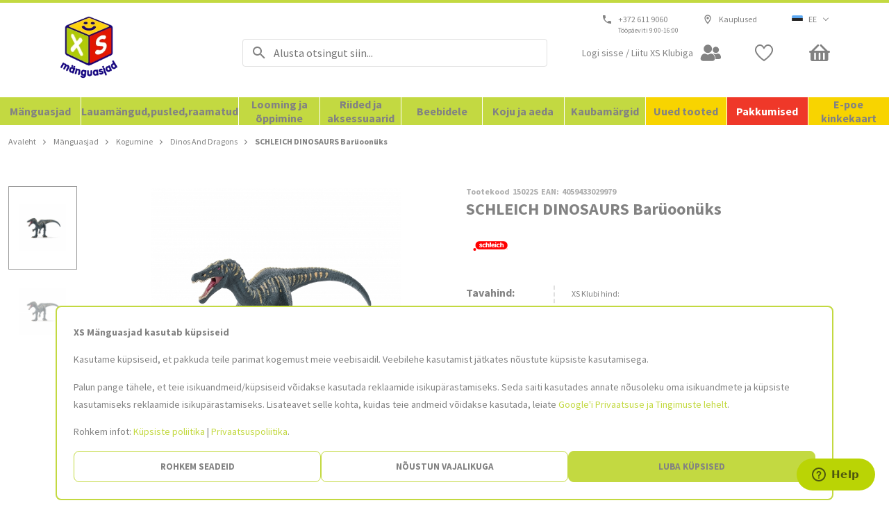

--- FILE ---
content_type: application/javascript; charset=UTF-8
request_url: https://www.xsmanguasjad.ee/static/version1768313805655/frontend/Anvol/pwa/et_EE/Magento_Theme/4.et_EE.bundle.js
body_size: 7027
content:
(window.webpackJsonp=window.webpackJsonp||[]).push([[4],{1611:function(e,t,r){"use strict";r.r(t);var n=r(1801);r.d(t,"default",(function(){return n.a}))},1801:function(e,t,r){"use strict";(function(e){var n=r(6),o=r(95),i=r(0),a=r.n(i),u=r(2094),c=r(96),s=r(78),l=r(254);function p(e){return(p="function"==typeof Symbol&&"symbol"==typeof Symbol.iterator?function(e){return typeof e}:function(e){return e&&"function"==typeof Symbol&&e.constructor===Symbol&&e!==Symbol.prototype?"symbol":typeof e})(e)}function d(e,t){if(null==e)return{};var r,n,o=function(e,t){if(null==e)return{};var r,n,o={},i=Object.keys(e);for(n=0;n<i.length;n++)r=i[n],t.indexOf(r)>=0||(o[r]=e[r]);return o}(e,t);if(Object.getOwnPropertySymbols){var i=Object.getOwnPropertySymbols(e);for(n=0;n<i.length;n++)r=i[n],t.indexOf(r)>=0||Object.prototype.propertyIsEnumerable.call(e,r)&&(o[r]=e[r])}return o}function f(e,t){if(!(e instanceof t))throw new TypeError("Cannot call a class as a function")}function b(e,t){for(var r=0;r<t.length;r++){var n=t[r];n.enumerable=n.enumerable||!1,n.configurable=!0,"value"in n&&(n.writable=!0),Object.defineProperty(e,n.key,n)}}function y(e,t){return!t||"object"!==p(t)&&"function"!=typeof t?function(e){if(void 0===e)throw new ReferenceError("this hasn't been initialised - super() hasn't been called");return e}(e):t}function h(e,t){return(h=Object.setPrototypeOf||function(e,t){return e.__proto__=t,e})(e,t)}function g(e,t,r){return(g="undefined"!=typeof Reflect&&Reflect.get?Reflect.get:function(e,t,r){var n=function(e,t){for(;!Object.prototype.hasOwnProperty.call(e,t)&&null!==(e=v(e)););return e}(e,t);if(n){var o=Object.getOwnPropertyDescriptor(n,t);return o.get?o.get.call(r):o.value}})(e,t,r||e)}function v(e){return(v=Object.setPrototypeOf?Object.getPrototypeOf:function(e){return e.__proto__||Object.getPrototypeOf(e)})(e)}function m(e){for(var t=1;t<arguments.length;t++){var r=null!=arguments[t]?arguments[t]:{},n=Object.keys(r);"function"==typeof Object.getOwnPropertySymbols&&(n=n.concat(Object.getOwnPropertySymbols(r).filter((function(e){return Object.getOwnPropertyDescriptor(r,e).enumerable})))),n.forEach((function(t){O(e,t,r[t])}))}return e}function O(e,t,r){return t in e?Object.defineProperty(e,t,{value:r,enumerable:!0,configurable:!0,writable:!0}):e[t]=r,e}var P=e((function(e){var t;return m({},Object(u.c)(e),{storeName:e.ConfigReducer.store_name,categoryId:null===(t=e.CategoryReducer.category)||void 0===t?void 0:t.id,isSignedIn:e.MyAccountReducer.isSignedIn})}),"Route/ProductPage/Container/mapStateToProps"),w=e((function(e){return m({},Object(u.b)(e),{updateBreadcrumbs:function(t,r){return s.a.updateWithProduct(t,r,e)},updateMetaFromProduct:function(t){var r=arguments.length>1&&void 0!==arguments[1]?arguments[1]:"";return c.a.updateWithProduct(t,e,r)},addRecentlyViewedProduct:function(t,r){return e(Object(l.d)(t,r))}})}),"Route/ProductPage/Container/mapDispatchToProps"),k=function(e){function t(){return f(this,t),y(this,v(t).apply(this,arguments))}var r,n,o;return function(e,t){if("function"!=typeof t&&null!==t)throw new TypeError("Super expression must either be null or a function");e.prototype=Object.create(t&&t.prototype,{constructor:{value:e,writable:!0,configurable:!0}}),t&&h(e,t)}(t,e),r=t,(n=[{key:"componentDidUpdate",value:function(e){var r,n=this.props,o=n.product,i=o.id,a=o.options,u=n.isSignedIn,c=(null==e||null===(r=e.product)||void 0===r?void 0:r.id)||"";if(u!==(null==e?void 0:e.isSignedIn)&&this._requestProduct(),g(v(t.prototype),"componentDidUpdate",this).call(this,e),i!==c){var s=this._getDataSource(),l=this.props,p=l.updateMetaFromProduct,d=l.storeName;p(s,void 0===d?"":d)}var f=a&&a.some((function(e){return e.required})),b=!this.state.customizableOptionsData.requiredCustomizableOptions;f&&b&&this.getRequiredCustomizableOptions(a),this._addToRecentlyViewedProducts()}},{key:"_addToRecentlyViewedProducts",value:function(){var e=this.props,t=e.product,r=e.product.sku,n=e.addRecentlyViewedProduct,o=e.storeName;r&&(t.canonical_url,t.categories,t.configurable_options,t.description,t.items,t.meta_description,t.meta_keyword,t.meta_title,t.product_links,t.reviews,t.short_description,t.variants,n(d(t,["canonical_url","categories","configurable_options","description","items","meta_description","meta_keyword","meta_title","product_links","reviews","short_description","variants"]),o))}},{key:"_updateBreadcrumbs",value:function(e){var t=this.props;(0,t.updateBreadcrumbs)(e,t.categoryId)}},{key:"_onProductUpdate",value:function(){var e=this.props,t=e.isOffline,r=e.setBigOfflineNotice,n=this._getDataSource();Object.keys(n).length?(this._updateBreadcrumbs(n),t&&r(!1)):t&&r(!0)}}])&&b(r.prototype,n),o&&b(r,o),t}(u.a);Object.defineProperty(k,"name",{value:"ProductPageContainer"});var S=e(k,"Route/ProductPage/Container");O(S,"propTypes",m({},g(v(S),"propTypes",S),{storeName:a.a.string.isRequired,categoryId:a.a.number,addRecentlyViewedProduct:a.a.func.isRequired})),O(S,"defaultProps",m({},g(v(S),"defaultProps",S),{categoryId:0})),t.a=Object(o.a)(Object(n.b)(P,w)(S))}).call(this,r(2))},1802:function(e,t,r){var n=r(8),o=r(2097);"string"==typeof(o=o.__esModule?o.default:o)&&(o=[[e.i,o,""]]);var i={insert:"head",singleton:!1},a=(n(o,i),o.locals?o.locals:{});e.exports=a},1803:function(e,t,r){"use strict";(function(e,n,o){var i=r(0),a=r.n(i),u=r(2102),c=r(18);r(2100);function s(e){return(s="function"==typeof Symbol&&"symbol"==typeof Symbol.iterator?function(e){return typeof e}:function(e){return e&&"function"==typeof Symbol&&e.constructor===Symbol&&e!==Symbol.prototype?"symbol":typeof e})(e)}function l(e,t){if(!(e instanceof t))throw new TypeError("Cannot call a class as a function")}function p(e,t){for(var r=0;r<t.length;r++){var n=t[r];n.enumerable=n.enumerable||!1,n.configurable=!0,"value"in n&&(n.writable=!0),Object.defineProperty(e,n.key,n)}}function d(e,t){return!t||"object"!==s(t)&&"function"!=typeof t?f(e):t}function f(e){if(void 0===e)throw new ReferenceError("this hasn't been initialised - super() hasn't been called");return e}function b(e,t,r){return(b="undefined"!=typeof Reflect&&Reflect.get?Reflect.get:function(e,t,r){var n=function(e,t){for(;!Object.prototype.hasOwnProperty.call(e,t)&&null!==(e=y(e)););return e}(e,t);if(n){var o=Object.getOwnPropertyDescriptor(n,t);return o.get?o.get.call(r):o.value}})(e,t,r||e)}function y(e){return(y=Object.setPrototypeOf?Object.getPrototypeOf:function(e){return e.__proto__||Object.getPrototypeOf(e)})(e)}function h(e,t){return(h=Object.setPrototypeOf||function(e,t){return e.__proto__=t,e})(e,t)}function g(e,t,r){return t in e?Object.defineProperty(e,t,{value:r,enumerable:!0,configurable:!0,writable:!0}):e[t]=r,e}var v=r(4).checkBEMProps,m=function(e){function t(){var e,r;l(this,t);for(var n=arguments.length,o=new Array(n),i=0;i<n;i++)o[i]=arguments[i];return g(f(r=d(this,(e=y(t)).call.apply(e,[this].concat(o)))),"state",{wasVisible:!1}),g(f(r),"checkIsVisible",(function(){if(r.node){var e=r.node.getBoundingClientRect(),t=Math.max(document.documentElement.clientHeight,window.innerHeight);e.bottom<0||e.top-t>=0||r.setState({wasVisible:!0})}})),g(f(r),"handleVisibilityToggle",(function(e){!r.state.wasVisible&&e&&r.setState({wasVisible:!0})})),r}var r,o,i;return function(e,t){if("function"!=typeof t&&null!==t)throw new TypeError("Super expression must either be null or a function");e.prototype=Object.create(t&&t.prototype,{constructor:{value:e,writable:!0,configurable:!0}}),t&&h(e,t)}(t,e),r=t,(o=[{key:"__construct",value:function(e){b(y(t.prototype),"__construct",this).call(this,e),setTimeout(this.checkIsVisible,0)}},{key:"shouldRender",value:function(){return!this.state.wasVisible}},{key:"renderFallback",value:function(){var e=(0,this.props.fallback)();return e||v(n,"div",{block:"RenderWhenVisible",elem:"Detector"})}},{key:"renderVisibilitySensor",value:function(){return v(n,u.a,{onChange:this.handleVisibilityToggle},this.renderFallback())}},{key:"renderChildren",value:function(){return this.props.children}},{key:"renderContent",value:function(){return this.shouldRender()?this.renderVisibilitySensor():this.renderChildren()}},{key:"render",value:function(){var e=this;return v(n,"div",{block:"RenderWhenVisible",ref:function(t){e.node=t}},this.renderContent())}}])&&p(r.prototype,o),i&&p(r,i),t}(e);Object.defineProperty(m,"name",{value:"RenderWhenVisible"});var O=o(m,"Component/RenderWhenVisible/Component");g(O,"propTypes",{children:c.a.isRequired,fallback:a.a.func}),g(O,"defaultProps",{fallback:function(){}}),t.a=O}).call(this,r(5),r(1),r(2))},2094:function(e,t,r){"use strict";(function(e,n,o){r.d(t,"c",(function(){return E})),r.d(t,"b",(function(){return M})),r.d(t,"a",(function(){return W}));var i=r(0),a=r.n(i),u=r(6),c=r(95),s=r(25),l=r(48),p=r(96),d=r(31),f=r(19),b=r(297),y=r(46),h=r(78),g=r(125),v=r(218),m=r(18),O=r(88),P=r(38),w=r(14),k=r(2095);function S(e){return(S="function"==typeof Symbol&&"symbol"==typeof Symbol.iterator?function(e){return typeof e}:function(e){return e&&"function"==typeof Symbol&&e.constructor===Symbol&&e!==Symbol.prototype?"symbol":typeof e})(e)}function j(e,t){return function(e){if(Array.isArray(e))return e}(e)||function(e,t){var r=[],n=!0,o=!1,i=void 0;try{for(var a,u=e[Symbol.iterator]();!(n=(a=u.next()).done)&&(r.push(a.value),!t||r.length!==t);n=!0);}catch(e){o=!0,i=e}finally{try{n||null==u.return||u.return()}finally{if(o)throw i}}return r}(e,t)||function(){throw new TypeError("Invalid attempt to destructure non-iterable instance")}()}function _(){return(_=Object.assign||function(e){for(var t=1;t<arguments.length;t++){var r=arguments[t];for(var n in r)Object.prototype.hasOwnProperty.call(r,n)&&(e[n]=r[n])}return e}).apply(this,arguments)}function V(e,t){if(null==e)return{};var r,n,o=function(e,t){if(null==e)return{};var r,n,o={},i=Object.keys(e);for(n=0;n<i.length;n++)r=i[n],t.indexOf(r)>=0||(o[r]=e[r]);return o}(e,t);if(Object.getOwnPropertySymbols){var i=Object.getOwnPropertySymbols(e);for(n=0;n<i.length;n++)r=i[n],t.indexOf(r)>=0||Object.prototype.propertyIsEnumerable.call(e,r)&&(o[r]=e[r])}return o}function C(e){var t=function(e,t){if("object"!==S(e)||null===e)return e;var r=e[Symbol.toPrimitive];if(void 0!==r){var n=r.call(e,t||"default");if("object"!==S(n))return n;throw new TypeError("@@toPrimitive must return a primitive value.")}return("string"===t?String:Number)(e)}(e,"string");return"symbol"===S(t)?t:String(t)}function R(e){for(var t=1;t<arguments.length;t++){var r=null!=arguments[t]?arguments[t]:{},n=Object.keys(r);"function"==typeof Object.getOwnPropertySymbols&&(n=n.concat(Object.getOwnPropertySymbols(r).filter((function(e){return Object.getOwnPropertyDescriptor(r,e).enumerable})))),n.forEach((function(t){z(e,t,r[t])}))}return e}function D(e,t){if(!(e instanceof t))throw new TypeError("Cannot call a class as a function")}function x(e,t){for(var r=0;r<t.length;r++){var n=t[r];n.enumerable=n.enumerable||!1,n.configurable=!0,"value"in n&&(n.writable=!0),Object.defineProperty(e,n.key,n)}}function I(e,t){return!t||"object"!==S(t)&&"function"!=typeof t?T(e):t}function q(e){return(q=Object.setPrototypeOf?Object.getPrototypeOf:function(e){return e.__proto__||Object.getPrototypeOf(e)})(e)}function T(e){if(void 0===e)throw new ReferenceError("this hasn't been initialised - super() hasn't been called");return e}function L(e,t){return(L=Object.setPrototypeOf||function(e,t){return e.__proto__=t,e})(e,t)}function z(e,t,r){return t in e?Object.defineProperty(e,t,{value:r,enumerable:!0,configurable:!0,writable:!0}):e[t]=r,e}var E=e((function(e){return{isOffline:e.OfflineReducer.isOffline,product:e.ProductReducer.product}}),"Route/ProductPage/Container/mapStateToProps"),M=e((function(e){return{changeHeaderState:function(t){return e(Object(y.b)(P.b,t))},changeNavigationState:function(t){return e(Object(y.b)(P.a,t))},requestProduct:function(t){b.a.handleData(e,t),g.a.clearLinkedProducts(e)},setBigOfflineNotice:function(t){return e(Object(v.b)(t))},updateBreadcrumbs:function(t){return h.a.updateWithProduct(t,e)},updateMetaFromProduct:function(t){return p.a.updateWithProduct(t,e)}}}),"Route/ProductPage/Container/mapDispatchToProps"),B=r(4).checkBEMProps,N=function(e){function t(){var e,r;D(this,t);for(var n=arguments.length,o=new Array(n),i=0;i<n;i++)o[i]=arguments[i];return z(T(r=I(this,(e=q(t)).call.apply(e,[this].concat(o)))),"state",{configurableVariantIndex:-1,parameters:{},customizableOptionsData:{}}),z(T(r),"containerFunctions",{updateConfigurableVariant:r.updateConfigurableVariant.bind(T(r)),getLink:r.getLink.bind(T(r)),getSelectedCustomizableOptions:r.getSelectedCustomizableOptions.bind(T(r))}),z(T(r),"containerProps",(function(){return{productOrVariant:r._getProductOrVariant(),dataSource:r._getDataSource(),areDetailsLoaded:r._getAreDetailsLoaded()}})),r}var r,n,i;return function(e,t){if("function"!=typeof t&&null!==t)throw new TypeError("Super expression must either be null or a function");e.prototype=Object.create(t&&t.prototype,{constructor:{value:e,writable:!0,configurable:!0}}),t&&L(e,t)}(t,e),r=t,i=[{key:"getDerivedStateFromProps",value:function(e){var t=e.product,r=t.variants,n=t.configurable_options,o=e.location.search;if(!n&&!r)return null;var i=Object.entries(Object(w.c)(o)).reduce((function(e,t){var r=j(t,2),o=r[0],i=r[1];return o in n?R({},e,z({},o,i)):e}),{});return Object.keys(i).length!==Object.keys(n).length?{parameters:i}:{parameters:i,configurableVariantIndex:Object(d.l)(r,i)}}}],(n=[{key:"componentDidMount",value:function(){var e=this.props,t=e.location.pathname,r=e.history;"/product"!==t&&"/product/"!==t?(this._requestProduct(),this._onProductUpdate()):r.push("/")}},{key:"componentDidUpdate",value:function(e){var t=this.props,r=t.location.pathname,n=t.product,o=n.id,i=n.options,a=t.productSKU,u=t.isOnlyPlaceholder,c=e.location.pathname,s=e.product,l=s.id,p=s.options,d=e.productSKU,f=e.isOnlyPlaceholder;if(r===c&&u===f&&a===d||this._requestProduct(),JSON.stringify(i)!==JSON.stringify(p)&&this.getRequiredCustomizableOptions(i),o!==l){var b=this._getDataSource();(0,this.props.updateMetaFromProduct)(b)}this._onProductUpdate()}},{key:"getLink",value:function(e,t){var r=this.props.location,n=r.search,o=r.pathname,i=R({},Object(w.c)(n));e&&(i[e]=t);var a=Object(w.i)(i);return"".concat(o).concat(a)}},{key:"getRequiredCustomizableOptions",value:function(e){var t=this.state.customizableOptionsData;if(!e)return[];var r=e.reduce((function(e,t){var r=t.option_id;return t.required&&e.push(r),e}),[]);return this.setState({customizableOptionsData:R({},t,{requiredCustomizableOptions:r})})}},{key:"getSelectedCustomizableOptions",value:function(e){var t=arguments.length>1&&void 0!==arguments[1]&&arguments[1],r=this.state.customizableOptionsData;t?this.setState({customizableOptionsData:R({},r,{customizableOptionsMulti:e})}):this.setState({customizableOptionsData:R({},r,{customizableOptions:e})})}},{key:"getIsConfigurableParameterSelected",value:function(e,t,r){return Object.hasOwnProperty.call(e,t)&&e[t]===r}},{key:"getNewParameters",value:function(e,t){var r=this.state.parameters;return this.getIsConfigurableParameterSelected(r,e,t)?(r[e],V(r,[e].map(C))):R({},r,z({},e,t.toString()))}},{key:"updateConfigurableVariant",value:function(e,t){var r=this.getNewParameters(e,t);this.setState({parameters:r}),this.updateUrl(e,t,r),this.updateConfigurableVariantIndex(r)}},{key:"updateUrl",value:function(e,t,r){var n=this.props,o=n.location,i=n.history;this.getIsConfigurableParameterSelected(r,e,t)?Object(w.p)(e,t,i,o):Object(w.k)(e,i,o)}},{key:"updateConfigurableVariantIndex",value:function(e){var t=this.props.product,r=t.variants,n=t.configurable_options,o=this.state.configurableVariantIndex,i=Object.keys(e).length===Object.keys(n).length?Object(d.l)(r,e):-1;o!==i&&this.setState({configurableVariantIndex:i})}},{key:"_onProductUpdate",value:function(){var e=this.props,t=e.isOffline,r=e.setBigOfflineNotice,n=this._getDataSource();Object.keys(n).length?(this._updateBreadcrumbs(n),this._updateHeaderState(n),this._updateNavigationState(),t&&r(!1)):t&&r(!0)}},{key:"_getAreDetailsLoaded",value:function(){var e=this.props.product;return this._getDataSource()===e}},{key:"_getProductOrVariant",value:function(){var e=this._getDataSource(),t=e.variants,r=this._getConfigurableVariantIndex(t);return t&&t[r]||e}},{key:"_getConfigurableVariantIndex",value:function(e){var t=this.state,r=t.configurableVariantIndex,n=t.parameters;return r>=0?r:e?Object(d.l)(e,n):-1}},{key:"_getDataSource",value:function(){var e=this.props,t=e.product,r=e.location.state,n=Object.keys(t).length>0,o=r&&r.product&&Object.keys(r.product).length>0;return o||n?n&&(o&&t.id===r.product.id||!o)?t:r.product:{}}},{key:"_getProductRequestFilter",value:function(){var e=this.props,t=e.location,r=e.match,n=e.productSKU;return n?{productsSkuArray:[n]}:{productUrlPath:Object(w.g)(r,t)}}},{key:"_requestProduct",value:function(){var e=this.props,t=e.requestProduct;e.isOnlyPlaceholder||t({isSingleProduct:!0,args:{filter:this._getProductRequestFilter()}})}},{key:"_updateNavigationState",value:function(){(0,this.props.changeNavigationState)({name:O.e})}},{key:"_updateHeaderState",value:function(e){var t=e.name;(0,this.props.changeHeaderState)({name:l.m,title:t,onBackClick:function(){return s.a.goBack()}})}},{key:"_updateBreadcrumbs",value:function(e){(0,this.props.updateBreadcrumbs)(e)}},{key:"render",value:function(){return B(o,k.a,_({},this.props,this.state,this.containerFunctions,this.containerProps()))}}])&&x(r.prototype,n),i&&x(r,i),t}(n);Object.defineProperty(N,"name",{value:"ProductPageContainer"});var W=e(N,"Route/ProductPage/Container");z(W,"propTypes",{location:m.c,isOnlyPlaceholder:a.a.bool,changeHeaderState:a.a.func.isRequired,setBigOfflineNotice:a.a.func.isRequired,changeNavigationState:a.a.func.isRequired,updateMetaFromProduct:a.a.func.isRequired,updateBreadcrumbs:a.a.func.isRequired,requestProduct:a.a.func.isRequired,isOffline:a.a.bool.isRequired,productSKU:a.a.string,product:f.j.isRequired,history:m.b.isRequired,match:m.d.isRequired}),z(W,"defaultProps",{location:{state:{}},isOnlyPlaceholder:!1,productSKU:""});Object(c.a)(Object(u.b)(E,M)(W))}).call(this,r(2),r(5),r(1))},2095:function(e,t,r){"use strict";(function(e,n,o){var i=r(2096),a=r(2098),u=r(363),c=r(417),s=r(418),l=r(416),p=r(415),d=r(217),f=r(699),b=r(1656),y=r(1672),h=r(2099);r(1802);function g(e){return(g="function"==typeof Symbol&&"symbol"==typeof Symbol.iterator?function(e){return typeof e}:function(e){return e&&"function"==typeof Symbol&&e.constructor===Symbol&&e!==Symbol.prototype?"symbol":typeof e})(e)}function v(e){for(var t=1;t<arguments.length;t++){var r=null!=arguments[t]?arguments[t]:{},n=Object.keys(r);"function"==typeof Object.getOwnPropertySymbols&&(n=n.concat(Object.getOwnPropertySymbols(r).filter((function(e){return Object.getOwnPropertyDescriptor(r,e).enumerable})))),n.forEach((function(t){m(e,t,r[t])}))}return e}function m(e,t,r){return t in e?Object.defineProperty(e,t,{value:r,enumerable:!0,configurable:!0,writable:!0}):e[t]=r,e}function O(e,t){for(var r=0;r<t.length;r++){var n=t[r];n.enumerable=n.enumerable||!1,n.configurable=!0,"value"in n&&(n.writable=!0),Object.defineProperty(e,n.key,n)}}function P(e,t){return!t||"object"!==g(t)&&"function"!=typeof t?function(e){if(void 0===e)throw new ReferenceError("this hasn't been initialised - super() hasn't been called");return e}(e):t}function w(e){return(w=Object.setPrototypeOf?Object.getPrototypeOf:function(e){return e.__proto__||Object.getPrototypeOf(e)})(e)}function k(e,t){return(k=Object.setPrototypeOf||function(e,t){return e.__proto__=t,e})(e,t)}var S=r(4).checkBEMProps,j=function(t){function r(e){var t;return function(e,t){if(!(e instanceof t))throw new TypeError("Cannot call a class as a function")}(this,r),(t=P(this,w(r).call(this,e))).state={optionLabel:""},t}var o,i,g;return function(e,t){if("function"!=typeof t&&null!==t)throw new TypeError("Super expression must either be null or a function");e.prototype=Object.create(t&&t.prototype,{constructor:{value:e,writable:!0,configurable:!0}}),t&&k(e,t)}(r,t),o=r,(i=[{key:"componentDidMount",value:function(){Object(f.b)("105px")}},{key:"componentWillUnmount",value:function(){Object(f.b)("60px")}},{key:"renderRecentlyViewedProducts",value:function(){return S(e,h.a,null,S(e,b.a,{isLandingPage:!1}))}},{key:"renderAdditionalSections",value:function(){var t=this.props,r=t.dataSource,o=t.parameters,i=t.areDetailsLoaded,l=t.configurableVariantIndex,p=t.product,f=(p=void 0===p?{}:p).variants,b=void 0===f?[]:f,y=b[l]?b[l].sku:null;return S(e,e.Fragment,null,S(e,"div",{block:"ProductPage",elem:"SectionWrapper"},S(e,a.a,{product:r,areDetailsLoaded:i,variantSku:y})),S(e,s.a,{product:v({},r,{parameters:o}),areDetailsLoaded:i}),S(e,c.a,{product:r,areDetailsLoaded:i}),S(e,u.a,{linkType:d.b,title:n("Soovitame sulle"),areDetailsLoaded:i}),S(e,u.a,{linkType:d.c,title:n("Teile võiks samuti meeldida"),areDetailsLoaded:i}),this.renderRecentlyViewedProducts(),this.renderMostViewedProducts())}},{key:"renderMostViewedProducts",value:function(){var t=this.props,r=t.areDetailsLoaded,n=t.categoryId,o=t.dataSource.id;return r?S(e,h.a,null,S(e,y.a,{category_id:n,product_id:o,pageType:"product",isLandingPage:!1})):null}},{key:"renderProductPageContent",value:function(){var t=this.props,r=t.configurableVariantIndex,n=t.parameters,o=t.getLink,i=t.dataSource,a=t.updateConfigurableVariant,u=t.productOrVariant,c=t.areDetailsLoaded,s=t.getSelectedCustomizableOptions,d=t.customizableOptionsData;return S(e,e.Fragment,null,S(e,l.a,{product:u,areDetailsLoaded:c}),S(e,p.a,{getLink:o,updateConfigurableVariant:a,product:i,productOrVariant:u,parameters:n,areDetailsLoaded:c,configurableVariantIndex:r,getSelectedCustomizableOptions:s,customizableOptionsData:d}))}}])&&O(o.prototype,i),g&&O(o,g),r}(i.a);Object.defineProperty(j,"name",{value:"ProductPage"});var _=o(j,"Route/ProductPage/Component");t.a=_}).call(this,r(1),r(10),r(2))},2096:function(e,t,r){"use strict";(function(e,n,o,i){r.d(t,"a",(function(){return R}));var a=r(0),u=r.n(a),c=r(19),s=r(363),l=r(416),p=r(415),d=r(42),f=r(417),b=r(418),y=r(178),h=r(21),g=r(31),v=r(217);r(1802);function m(e){return(m="function"==typeof Symbol&&"symbol"==typeof Symbol.iterator?function(e){return typeof e}:function(e){return e&&"function"==typeof Symbol&&e.constructor===Symbol&&e!==Symbol.prototype?"symbol":typeof e})(e)}function O(e){for(var t=1;t<arguments.length;t++){var r=null!=arguments[t]?arguments[t]:{},n=Object.keys(r);"function"==typeof Object.getOwnPropertySymbols&&(n=n.concat(Object.getOwnPropertySymbols(r).filter((function(e){return Object.getOwnPropertyDescriptor(r,e).enumerable})))),n.forEach((function(t){_(e,t,r[t])}))}return e}function P(e,t){if(!(e instanceof t))throw new TypeError("Cannot call a class as a function")}function w(e,t){for(var r=0;r<t.length;r++){var n=t[r];n.enumerable=n.enumerable||!1,n.configurable=!0,"value"in n&&(n.writable=!0),Object.defineProperty(e,n.key,n)}}function k(e,t){return!t||"object"!==m(t)&&"function"!=typeof t?function(e){if(void 0===e)throw new ReferenceError("this hasn't been initialised - super() hasn't been called");return e}(e):t}function S(e){return(S=Object.setPrototypeOf?Object.getPrototypeOf:function(e){return e.__proto__||Object.getPrototypeOf(e)})(e)}function j(e,t){return(j=Object.setPrototypeOf||function(e,t){return e.__proto__=t,e})(e,t)}function _(e,t,r){return t in e?Object.defineProperty(e,t,{value:r,enumerable:!0,configurable:!0,writable:!0}):e[t]=r,e}var V=r(4).checkBEMProps,C=function(e){function t(){return P(this,t),k(this,S(t).apply(this,arguments))}var r,i,a;return function(e,t){if("function"!=typeof t&&null!==t)throw new TypeError("Super expression must either be null or a function");e.prototype=Object.create(t&&t.prototype,{constructor:{value:e,writable:!0,configurable:!0}}),t&&j(e,t)}(t,e),r=t,(i=[{key:"renderProductPageContent",value:function(){var e=this.props,t=e.configurableVariantIndex,r=e.parameters,o=e.getLink,i=e.dataSource,a=e.updateConfigurableVariant,u=e.productOrVariant,c=e.areDetailsLoaded,s=e.getSelectedCustomizableOptions,d=e.customizableOptionsData;return V(n,n.Fragment,null,V(n,l.a,{product:u,areDetailsLoaded:c}),V(n,p.a,{getLink:o,updateConfigurableVariant:a,product:i,productOrVariant:u,parameters:r,areDetailsLoaded:c,configurableVariantIndex:t,getSelectedCustomizableOptions:s,customizableOptionsData:d}))}},{key:"renderCustomizableOptions",value:function(){var e=this.props,t=e.dataSource,r=t.type_id,o=t.options,i=e.getSelectedCustomizableOptions;return h.a.any()&&r===g.c?V(n,y.a,{options:o||[],getSelectedCustomizableOptions:i}):null}},{key:"renderAdditionalSections",value:function(){var e=this.props,t=e.dataSource,r=e.parameters,i=e.areDetailsLoaded;return V(n,n.Fragment,null,this.renderCustomizableOptions(),V(n,b.a,{product:O({},t,{parameters:r}),areDetailsLoaded:i}),V(n,f.a,{product:t,areDetailsLoaded:i}),V(n,s.a,{linkType:v.b,title:o("Soovitame sulle"),areDetailsLoaded:i}),V(n,s.a,{linkType:v.c,title:o("Teile võiks samuti meeldida"),areDetailsLoaded:i}))}},{key:"render",value:function(){return V(n,"main",{block:"ProductPage","aria-label":"Product page",itemScope:!0,itemType:"http://schema.org/Product"},V(n,d.a,{wrapperMix:{block:"ProductPage",elem:"Wrapper"},label:o("Toote andmed")},this.renderProductPageContent()),this.renderAdditionalSections())}}])&&w(r.prototype,i),a&&w(r,a),t}(e);Object.defineProperty(C,"name",{value:"ProductPage"});var R=i(C,"Route/ProductPage/Component");_(R,"propTypes",{configurableVariantIndex:u.a.number.isRequired,productOrVariant:c.j.isRequired,getLink:u.a.func.isRequired,parameters:u.a.objectOf(u.a.string).isRequired,updateConfigurableVariant:u.a.func.isRequired,dataSource:c.j.isRequired,areDetailsLoaded:u.a.bool.isRequired,getSelectedCustomizableOptions:u.a.func.isRequired,customizableOptionsData:u.a.object.isRequired})}).call(this,r(5),r(1),r(10),r(2))},2097:function(e,t,r){(e.exports=r(9)(!1)).push([e.i,".ProductPage{padding-bottom:0}@media (min-width:768px){.ProductPage{padding-top:1rem}}@media (min-width:768px){.ProductPage>section:nth-child(2n){background-color:var(--white)}}.ProductPage-Border{display:block;border-top:1px solid var(--light-grey);height:5px;margin:0 16px}@media (min-width:768px){.ProductPage-Border{border-top:2px dashed var(--light-grey);margin:0}}@media (min-width:1025px){.ProductPage-Border{margin:50px 80px 1px;height:5px}}@media (max-width:767px){.ProductPage-giftcard .SharedTransition_isVisible{display:none}}.ProductPage-Wrapper{display:grid;grid-template-rows:-webkit-min-content -webkit-min-content;grid-template-rows:min-content min-content;padding-top:2rem;grid-template-columns:4fr 4fr;grid-column-gap:5rem}@media (min-width:768px){.ProductPage-Wrapper{grid-column-gap:4rem}}@media (max-width:767px){.ProductPage-Wrapper{grid-template-columns:100%;padding:0}}.ProductPage-Wrapper>.RelatedProducts{display:none}@media (min-width:1025px){.ProductPage-Wrapper>.RelatedProducts{display:block}}.ProductPage-SectionWrapper{max-height:100%;will-change:max-height;transition:max-height .2s}.ProductPage-SectionWrapper_isHidden{display:none;max-height:0}",""])},2098:function(e,t,r){"use strict";var n=r(279);r.d(t,"a",(function(){return n.c}))},2099:function(e,t,r){"use strict";var n=r(1803);r.d(t,"a",(function(){return n.a}))},2100:function(e,t,r){var n=r(8),o=r(2101);"string"==typeof(o=o.__esModule?o.default:o)&&(o=[[e.i,o,""]]);var i={insert:"head",singleton:!1},a=(n(o,i),o.locals?o.locals:{});e.exports=a},2101:function(e,t,r){(e.exports=r(9)(!1)).push([e.i,".RenderWhenVisible-Detector{height:1px}",""])},2102:function(e,t,r){"use strict";r.d(t,"a",(function(){return b}));var n=r(1);function o(){return(o=Object.assign||function(e){for(var t=1;t<arguments.length;t++){var r=arguments[t];for(var n in r)Object.prototype.hasOwnProperty.call(r,n)&&(e[n]=r[n])}return e}).apply(this,arguments)}function i(e,t){return(i=Object.setPrototypeOf||function(e,t){return e.__proto__=t,e})(e,t)}var a=new Map,u=new WeakMap,c=0,s=void 0;function l(e){return Object.keys(e).sort().filter((function(t){return void 0!==e[t]})).map((function(t){return t+"_"+("root"===t?(r=e.root)?(u.has(r)||(c+=1,u.set(r,c.toString())),u.get(r)):"0":e[t]);var r})).toString()}function p(e,t,r,n){if(void 0===r&&(r={}),void 0===n&&(n=s),void 0===window.IntersectionObserver&&void 0!==n){var o=e.getBoundingClientRect();return t(n,{isIntersecting:n,target:e,intersectionRatio:"number"==typeof r.threshold?r.threshold:0,time:0,boundingClientRect:o,intersectionRect:o,rootBounds:o}),function(){}}var i=function(e){var t=l(e),r=a.get(t);if(!r){var n,o=new Map,i=new IntersectionObserver((function(t){t.forEach((function(t){var r,i=t.isIntersecting&&n.some((function(e){return t.intersectionRatio>=e}));e.trackVisibility&&void 0===t.isVisible&&(t.isVisible=i),null==(r=o.get(t.target))||r.forEach((function(e){e(i,t)}))}))}),e);n=i.thresholds||(Array.isArray(e.threshold)?e.threshold:[e.threshold||0]),r={id:t,observer:i,elements:o},a.set(t,r)}return r}(r),u=i.id,c=i.observer,p=i.elements,d=p.get(e)||[];return p.has(e)||p.set(e,d),d.push(t),c.observe(e),function(){d.splice(d.indexOf(t),1),0===d.length&&(p.delete(e),c.unobserve(e)),0===p.size&&(c.disconnect(),a.delete(u))}}var d=["children","as","triggerOnce","threshold","root","rootMargin","onChange","skip","trackVisibility","delay","initialInView","fallbackInView"];function f(e){return"function"!=typeof e.children}var b=function(e){var t,r;function a(t){var r;return(r=e.call(this,t)||this).node=null,r._unobserveCb=null,r.handleNode=function(e){r.node&&(r.unobserve(),e||r.props.triggerOnce||r.props.skip||r.setState({inView:!!r.props.initialInView,entry:void 0})),r.node=e||null,r.observeNode()},r.handleChange=function(e,t){e&&r.props.triggerOnce&&r.unobserve(),f(r.props)||r.setState({inView:e,entry:t}),r.props.onChange&&r.props.onChange(e,t)},r.state={inView:!!t.initialInView,entry:void 0},r}r=e,(t=a).prototype=Object.create(r.prototype),t.prototype.constructor=t,i(t,r);var u=a.prototype;return u.componentDidUpdate=function(e){e.rootMargin===this.props.rootMargin&&e.root===this.props.root&&e.threshold===this.props.threshold&&e.skip===this.props.skip&&e.trackVisibility===this.props.trackVisibility&&e.delay===this.props.delay||(this.unobserve(),this.observeNode())},u.componentWillUnmount=function(){this.unobserve(),this.node=null},u.observeNode=function(){if(this.node&&!this.props.skip){var e=this.props,t=e.threshold,r=e.root,n=e.rootMargin,o=e.trackVisibility,i=e.delay,a=e.fallbackInView;this._unobserveCb=p(this.node,this.handleChange,{threshold:t,root:r,rootMargin:n,trackVisibility:o,delay:i},a)}},u.unobserve=function(){this._unobserveCb&&(this._unobserveCb(),this._unobserveCb=null)},u.render=function(){if(!f(this.props)){var e=this.state,t=e.inView,r=e.entry;return this.props.children({inView:t,entry:r,ref:this.handleNode})}var i=this.props,a=i.children,u=i.as,c=function(e,t){if(null==e)return{};var r,n,o={},i=Object.keys(e);for(n=0;n<i.length;n++)r=i[n],t.indexOf(r)>=0||(o[r]=e[r]);return o}(i,d);return n.createElement(u||"div",o({ref:this.handleNode},c),a)},a}(n.Component)}}]);

--- FILE ---
content_type: image/svg+xml
request_url: https://www.xsmanguasjad.ee/media/product_page/map-marker.svg
body_size: -133
content:
<svg xmlns="http://www.w3.org/2000/svg" width="24" height="24" fill="none" viewBox="0 0 24 24">
    <path fill="#828282" d="M12 6.5c.663 0 1.299.263 1.768.732.469.47.732 1.105.732 1.768 0 .328-.065.653-.19.957-.126.303-.31.579-.542.81-.232.233-.508.417-.811.543-.304.125-.629.19-.957.19-.663 0-1.299-.263-1.768-.732C9.763 10.298 9.5 9.663 9.5 9s.263-1.299.732-1.768c.47-.469 1.105-.732 1.768-.732zM12 2c1.857 0 3.637.737 4.95 2.05C18.263 5.363 19 7.143 19 9c0 5.25-7 13-7 13S5 14.25 5 9c0-1.857.737-3.637 2.05-4.95C8.363 2.737 10.143 2 12 2zm0 2c-1.326 0-2.598.527-3.536 1.464C7.527 6.402 7 7.674 7 9c0 1 0 3 5 9.71C17 12 17 10 17 9c0-1.326-.527-2.598-1.464-3.536C14.598 4.527 13.326 4 12 4z"/>
</svg>


--- FILE ---
content_type: application/javascript; charset=UTF-8
request_url: https://www.xsmanguasjad.ee/static/version1768313805655/frontend/Anvol/pwa/et_EE/Magento_Theme/21.et_EE.bundle.js
body_size: 3041
content:
(window.webpackJsonp=window.webpackJsonp||[]).push([[21],{1644:function(e,t,n){"use strict";n.r(t);var o=n(1799);n.d(t,"default",(function(){return o.a}))},1664:function(e,t,n){"use strict";(function(e,o,r,i){var a=n(0),u=n.n(a),c=n(6),l=n(108),f=n(74),p=n(136),s=n(252),b=n(221),y=n(38),h=n(253),d=n(1689);function m(e){return(m="function"==typeof Symbol&&"symbol"==typeof Symbol.iterator?function(e){return typeof e}:function(e){return e&&"function"==typeof Symbol&&e.constructor===Symbol&&e!==Symbol.prototype?"symbol":typeof e})(e)}function v(e,t){if(!(e instanceof t))throw new TypeError("Cannot call a class as a function")}function w(e,t){for(var n=0;n<t.length;n++){var o=t[n];o.enumerable=o.enumerable||!1,o.configurable=!0,"value"in o&&(o.writable=!0),Object.defineProperty(e,o.key,o)}}function O(e,t){return!t||"object"!==m(t)&&"function"!=typeof t?function(e){if(void 0===e)throw new ReferenceError("this hasn't been initialised - super() hasn't been called");return e}(e):t}function g(e){return(g=Object.setPrototypeOf?Object.getPrototypeOf:function(e){return e.__proto__||Object.getPrototypeOf(e)})(e)}function M(e,t){return(M=Object.setPrototypeOf||function(e,t){return e.__proto__=t,e})(e,t)}function j(e,t,n){return t in e?Object.defineProperty(e,t,{value:n,enumerable:!0,configurable:!0,writable:!0}):e[t]=n,e}var k=Promise.resolve().then(n.bind(null,403)),P=e((function(t){return{updateBreadcrumbs:function(n){k.then(e((function(e){return e.default.update(n,t)}),"Route/NoMatch/Container/then"))},updateMeta:function(e){return t(Object(s.b)(e))},changeHeaderState:function(e){return t(Object(b.c)(y.b,e))},updateNoMatch:function(e){return t(Object(h.b)(e))}}}),"Route/NoMatch/Container/mapDispatchToProps"),_=e((function(e){return{urlRewrite:e.UrlRewritesReducer.urlRewrite}}),"Route/NoMatch/Container/mapStateToProps"),S=n(4).checkBEMProps,N=function(e){function t(){return v(this,t),O(this,g(t).apply(this,arguments))}var n,o,a;return function(e,t){if("function"!=typeof t&&null!==t)throw new TypeError("Super expression must either be null or a function");e.prototype=Object.create(t&&t.prototype,{constructor:{value:e,writable:!0,configurable:!0}}),t&&M(e,t)}(t,e),n=t,(o=[{key:"componentDidMount",value:function(){this.updateHeaderState(),this.updateMeta(),this.updateNoMatch()}},{key:"updateHeaderState",value:function(){(0,this.props.changeHeaderState)({name:f.g,title:r("Lehekülge ei leitud"),isHiddenOnMobile:!0})}},{key:"updateMeta",value:function(){var e=this.props.updateMeta;e({title:r("Lehekülge ei leitud"),status_code:"404"})}},{key:"updateNoMatch",value:function(){var e=this.props.updateNoMatch;e(!0)}},{key:"render",value:function(){var e=this;return S(i,l.Subscribe,{to:[p.a]},(function(t){var n=t.cleanUpTransition;return S(i,d.a,function(e){for(var t=1;t<arguments.length;t++){var n=null!=arguments[t]?arguments[t]:{},o=Object.keys(n);"function"==typeof Object.getOwnPropertySymbols&&(o=o.concat(Object.getOwnPropertySymbols(n).filter((function(e){return Object.getOwnPropertyDescriptor(n,e).enumerable})))),o.forEach((function(t){j(e,t,n[t])}))}return e}({},e.props,{cleanUpTransition:n}))}))}}])&&w(n.prototype,o),a&&w(n,a),t}(o);Object.defineProperty(N,"name",{value:"NoMatchContainer"});var R=e(N,"Route/NoMatch/Container");j(R,"propTypes",{changeHeaderState:u.a.func.isRequired,updateMeta:u.a.func.isRequired,updateNoMatch:u.a.func.isRequired,urlRewrite:u.a.object.isRequired}),t.a=Object(c.b)(_,P)(R)}).call(this,n(2),n(5),n(10),n(1))},1665:function(e,t,n){"use strict";(function(e,o){var r=n(404),i=n(1691);function a(e){return(a="function"==typeof Symbol&&"symbol"==typeof Symbol.iterator?function(e){return typeof e}:function(e){return e&&"function"==typeof Symbol&&e.constructor===Symbol&&e!==Symbol.prototype?"symbol":typeof e})(e)}function u(e,t){if(!(e instanceof t))throw new TypeError("Cannot call a class as a function")}function c(e,t){for(var n=0;n<t.length;n++){var o=t[n];o.enumerable=o.enumerable||!1,o.configurable=!0,"value"in o&&(o.writable=!0),Object.defineProperty(e,o.key,o)}}function l(e,t){return!t||"object"!==a(t)&&"function"!=typeof t?p(e):t}function f(e){return(f=Object.setPrototypeOf?Object.getPrototypeOf:function(e){return e.__proto__||Object.getPrototypeOf(e)})(e)}function p(e){if(void 0===e)throw new ReferenceError("this hasn't been initialised - super() hasn't been called");return e}function s(e,t){return(s=Object.setPrototypeOf||function(e,t){return e.__proto__=t,e})(e,t)}function b(e,t,n){return t in e?Object.defineProperty(e,t,{value:n,enumerable:!0,configurable:!0,writable:!0}):e[t]=n,e}var y=n(4).checkBEMProps,h=function(t){function n(){var e,t;u(this,n);for(var o=arguments.length,r=new Array(o),i=0;i<o;i++)r[i]=arguments[i];return b(p(t=l(this,(e=f(n)).call.apply(e,[this].concat(r)))),"containerProps",(function(){var e=t.state.cmsBlock,n=t.props;return{cmsBlock:e,mix:n.mix,children:n.children}})),t}var o,r,a;return function(e,t){if("function"!=typeof t&&null!==t)throw new TypeError("Super expression must either be null or a function");e.prototype=Object.create(t&&t.prototype,{constructor:{value:e,writable:!0,configurable:!0}}),t&&s(e,t)}(n,t),o=n,(r=[{key:"render",value:function(){return y(e,i.a,this.containerProps())}}])&&c(o.prototype,r),a&&c(o,a),n}(r.a);Object.defineProperty(h,"name",{value:"NoRouteBlockContainer"});var d=o(h,"Component/NoRouteBlock/Container/");t.a=d}).call(this,n(1),n(2))},1668:function(e,t,n){"use strict";var o=n(1664);n.d(t,"a",(function(){return o.a}))},1689:function(e,t,n){"use strict";(function(e,o,r,i){var a=n(0),u=n.n(a),c=n(1690),l=n(42),f=n(26),p=n(1692);n(1693);function s(e){return(s="function"==typeof Symbol&&"symbol"==typeof Symbol.iterator?function(e){return typeof e}:function(e){return e&&"function"==typeof Symbol&&e.constructor===Symbol&&e!==Symbol.prototype?"symbol":typeof e})(e)}function b(e,t){if(!(e instanceof t))throw new TypeError("Cannot call a class as a function")}function y(e,t){for(var n=0;n<t.length;n++){var o=t[n];o.enumerable=o.enumerable||!1,o.configurable=!0,"value"in o&&(o.writable=!0),Object.defineProperty(e,o.key,o)}}function h(e,t){return!t||"object"!==s(t)&&"function"!=typeof t?function(e){if(void 0===e)throw new ReferenceError("this hasn't been initialised - super() hasn't been called");return e}(e):t}function d(e){return(d=Object.setPrototypeOf?Object.getPrototypeOf:function(e){return e.__proto__||Object.getPrototypeOf(e)})(e)}function m(e,t){return(m=Object.setPrototypeOf||function(e,t){return e.__proto__=t,e})(e,t)}var v=n(4).checkBEMProps,w=function(e){function t(){return b(this,t),h(this,d(t).apply(this,arguments))}var n,i,a;return function(e,t){if("function"!=typeof t&&null!==t)throw new TypeError("Super expression must either be null or a function");e.prototype=Object.create(t&&t.prototype,{constructor:{value:e,writable:!0,configurable:!0}}),t&&m(e,t)}(t,e),n=t,(i=[{key:"componentDidMount",value:function(){this.updateBreadcrumbs(),this.cleanUpTransition()}},{key:"cleanUpTransition",value:function(){var e=this.props.cleanUpTransition;e()}},{key:"updateBreadcrumbs",value:function(){var e=this.props.updateBreadcrumbs;e([{url:"",name:o("Ei leitud")}])}},{key:"renderNoMatch",value:function(){return v(r,"main",{block:"NoMatch","aria-label":o("Lehekülge ei leitud")},v(r,l.a,{mix:{block:"NoMatch"},wrapperMix:{block:"NoMatch",elem:"Wrapper"},label:o("Lehekülge ei leitud")},v(r,"h1",null,"404"),v(r,"p",{block:"NoMatch",elem:"Subtitle"},o("Lehekülge ei leitud")),v(r,"p",null,o("Vabandust, lehte ei leitud! Vajutage allpool olevat nuppu, et minna tagasi avalehele.")),v(r,f.a,{to:"/",block:"NoMatch",elem:"Button",mix:{block:"Button"}},o("Tagasi avalehele"))))}},{key:"render",value:function(){return v(r,"main",{block:"NoMatch","aria-label":o("Lehekülge ei leitud")},v(r,l.a,{mix:{block:"NoMatch"},wrapperMix:{block:"NoMatch",elem:"Wrapper"},label:o("Lehekülge ei leitud")},v(r,c.a,{identifier:p.a},this.renderNoMatch())))}}])&&y(n.prototype,i),a&&y(n,a),t}(e);Object.defineProperty(w,"name",{value:"NoMatch"});var O,g,M,j=i(w,"Route/NoMatch/Component");O=j,g="propTypes",M={updateBreadcrumbs:u.a.func.isRequired,cleanUpTransition:u.a.func.isRequired},g in O?Object.defineProperty(O,g,{value:M,enumerable:!0,configurable:!0,writable:!0}):O[g]=M,t.a=j}).call(this,n(5),n(10),n(1),n(2))},1690:function(e,t,n){"use strict";var o=n(1665);n.d(t,"a",(function(){return o.a}))},1691:function(e,t,n){"use strict";(function(e,o){var r=n(410),i=n(39);function a(e){return(a="function"==typeof Symbol&&"symbol"==typeof Symbol.iterator?function(e){return typeof e}:function(e){return e&&"function"==typeof Symbol&&e.constructor===Symbol&&e!==Symbol.prototype?"symbol":typeof e})(e)}function u(e,t){if(!(e instanceof t))throw new TypeError("Cannot call a class as a function")}function c(e,t){for(var n=0;n<t.length;n++){var o=t[n];o.enumerable=o.enumerable||!1,o.configurable=!0,"value"in o&&(o.writable=!0),Object.defineProperty(e,o.key,o)}}function l(e,t){return!t||"object"!==a(t)&&"function"!=typeof t?function(e){if(void 0===e)throw new ReferenceError("this hasn't been initialised - super() hasn't been called");return e}(e):t}function f(e){return(f=Object.setPrototypeOf?Object.getPrototypeOf:function(e){return e.__proto__||Object.getPrototypeOf(e)})(e)}function p(e,t){return(p=Object.setPrototypeOf||function(e,t){return e.__proto__=t,e})(e,t)}var s=n(4).checkBEMProps,b=function(t){function n(){return u(this,n),l(this,f(n).apply(this,arguments))}var o,r,a;return function(e,t){if("function"!=typeof t&&null!==t)throw new TypeError("Super expression must either be null or a function");e.prototype=Object.create(t&&t.prototype,{constructor:{value:e,writable:!0,configurable:!0}}),t&&p(e,t)}(n,t),o=n,(r=[{key:"render",value:function(){var t=this.props,n=t.cmsBlock,o=n.identifier,r=n.content,a=n.disabled,u=t.mix,c=t.children;return a?c:void 0===o?this.renderPlaceholder():s(e,"div",{block:"CmsBlock",elem:"Wrapper",mix:u},s(e,i.a,{content:r}))}}])&&c(o.prototype,r),a&&c(o,a),n}(r.a);Object.defineProperty(b,"name",{value:"NoRouteBlockComponent"});var y=o(b,"Component/NoRouteBlock/Component/");t.a=y}).call(this,n(1),n(2))},1692:function(e,t,n){"use strict";n.d(t,"a",(function(){return o}));var o="no-route-block"},1693:function(e,t,n){var o=n(8),r=n(1694);"string"==typeof(r=r.__esModule?r.default:r)&&(r=[[e.i,r,""]]);var i={insert:"head",singleton:!1},a=(o(r,i),r.locals?r.locals:{});e.exports=a},1694:function(e,t,n){(e.exports=n(9)(!1)).push([e.i,".NoMatch{opacity:0;-webkit-animation:appear .1s .3s forwards;animation:appear .1s .3s forwards;display:-webkit-flex;display:flex;-webkit-justify-content:center;justify-content:center;-webkit-align-items:center;align-items:center}@media (max-width:767px){.NoMatch{min-height:calc(100vh - var(--header-height) - var(--breadcrumbs-height));margin-bottom:0;margin-top:0}}.NoMatch h1{font-size:14.4rem;font-weight:400;color:var(--primary-base-color);line-height:1}@media (max-width:767px){.NoMatch h1{font-size:16.8rem}}.NoMatch-Button{margin-top:2.4rem}@media (max-width:767px){.NoMatch-Button{margin-top:2.8rem}}.NoMatch-Subtitle{font-size:3.6rem;font-weight:700;margin:0}@media (max-width:767px){.NoMatch-Subtitle{font-size:4.2rem}}.NoMatch-Wrapper{text-align:center}",""])},1799:function(e,t,n){"use strict";(function(e,o,r,i){var a=n(0),u=n.n(a),c=n(6),l=n(96),f=n(133),p=n(67),s=n(2089);function b(e){return(b="function"==typeof Symbol&&"symbol"==typeof Symbol.iterator?function(e){return typeof e}:function(e){return e&&"function"==typeof Symbol&&e.constructor===Symbol&&e!==Symbol.prototype?"symbol":typeof e})(e)}function y(e,t){if(!(e instanceof t))throw new TypeError("Cannot call a class as a function")}function h(e,t){for(var n=0;n<t.length;n++){var o=t[n];o.enumerable=o.enumerable||!1,o.configurable=!0,"value"in o&&(o.writable=!0),Object.defineProperty(e,o.key,o)}}function d(e,t){return!t||"object"!==b(t)&&"function"!=typeof t?function(e){if(void 0===e)throw new ReferenceError("this hasn't been initialised - super() hasn't been called");return e}(e):t}function m(e){return(m=Object.setPrototypeOf?Object.getPrototypeOf:function(e){return e.__proto__||Object.getPrototypeOf(e)})(e)}function v(e,t){return(v=Object.setPrototypeOf||function(e,t){return e.__proto__=t,e})(e,t)}var w=e((function(e){return{noMatch:e.NoMatchReducer.noMatch}}),"Route/NoMatchHandler/Container/mapStateToProps"),O=e((function(e){return{updateMeta:function(t){return e(Object(l.c)(t))},updateNoMatch:function(t){p.a.updateNoMatch(e,t)}}}),"Route/NoMatchHandler/Container/mapDispatchToProps"),g=n(4).checkBEMProps,M=function(e){function t(){return y(this,t),d(this,m(t).apply(this,arguments))}var n,o,a;return function(e,t){if("function"!=typeof t&&null!==t)throw new TypeError("Super expression must either be null or a function");e.prototype=Object.create(t&&t.prototype,{constructor:{value:e,writable:!0,configurable:!0}}),t&&v(e,t)}(t,e),n=t,(o=[{key:"componentDidUpdate",value:function(e){var t=this.props,n=t.noMatch,o=t.updateMeta;n!==e.noMatch&&o({title:r("Lehekülge ei leitud")})}},{key:"render",value:function(){return g(i,s.a,this.props)}}])&&h(n.prototype,o),a&&h(n,a),t}(o);Object.defineProperty(M,"name",{value:"NoMatchHandlerContainer"});var j,k,P,_=e(M,"Route/NoMatchHandler/Container");j=_,k="propTypes",P={updateMeta:u.a.func.isRequired,noMatch:u.a.bool.isRequired},k in j?Object.defineProperty(j,k,{value:P,enumerable:!0,configurable:!0,writable:!0}):j[k]=P,t.a=Object(f.a)(Object(c.b)(w,O)(_))}).call(this,n(2),n(5),n(10),n(1))},2089:function(e,t,n){"use strict";(function(e,o,r){var i=n(0),a=n.n(i),u=n(1668),c=n(135),l=n(18);function f(e){return(f="function"==typeof Symbol&&"symbol"==typeof Symbol.iterator?function(e){return typeof e}:function(e){return e&&"function"==typeof Symbol&&e.constructor===Symbol&&e!==Symbol.prototype?"symbol":typeof e})(e)}function p(e,t){if(!(e instanceof t))throw new TypeError("Cannot call a class as a function")}function s(e,t){for(var n=0;n<t.length;n++){var o=t[n];o.enumerable=o.enumerable||!1,o.configurable=!0,"value"in o&&(o.writable=!0),Object.defineProperty(e,o.key,o)}}function b(e,t){return!t||"object"!==f(t)&&"function"!=typeof t?function(e){if(void 0===e)throw new ReferenceError("this hasn't been initialised - super() hasn't been called");return e}(e):t}function y(e){return(y=Object.setPrototypeOf?Object.getPrototypeOf:function(e){return e.__proto__||Object.getPrototypeOf(e)})(e)}function h(e,t){return(h=Object.setPrototypeOf||function(e,t){return e.__proto__=t,e})(e,t)}var d=n(4).checkBEMProps,m=function(e){function t(){return p(this,t),b(this,y(t).apply(this,arguments))}var n,r,i;return function(e,t){if("function"!=typeof t&&null!==t)throw new TypeError("Super expression must either be null or a function");e.prototype=Object.create(t&&t.prototype,{constructor:{value:e,writable:!0,configurable:!0}}),t&&h(e,t)}(t,e),n=t,(r=[{key:"componentDidMount",value:function(){window.scrollTo(0,0)}},{key:"componentDidUpdate",value:function(e){this.props.location.pathname!==e.location.pathname&&(navigator.userAgent.toLowerCase().indexOf("firefox")>-1?window.scrollTo(0,1):window.scrollTo(0,0),this.onRouteChanged())}},{key:"onRouteChanged",value:function(){var e=this.props,t=e.noMatch,n=e.updateNoMatch;t&&n({noMatch:!1})}},{key:"render",value:function(){var e=this.props,t=e.children;return e.noMatch?d(o,u.a,null):t}}])&&s(n.prototype,r),i&&s(n,i),t}(e);Object.defineProperty(m,"name",{value:"NoMatchHandler"});var v,w,O,g=r(m,"Route/NoMatchHandler/Component");v=g,w="propTypes",O={children:l.a.isRequired,noMatch:a.a.bool.isRequired,updateNoMatch:a.a.func.isRequired,location:c.a.isRequired},w in v?Object.defineProperty(v,w,{value:O,enumerable:!0,configurable:!0,writable:!0}):v[w]=O,t.a=g}).call(this,n(5),n(1),n(2))}}]);